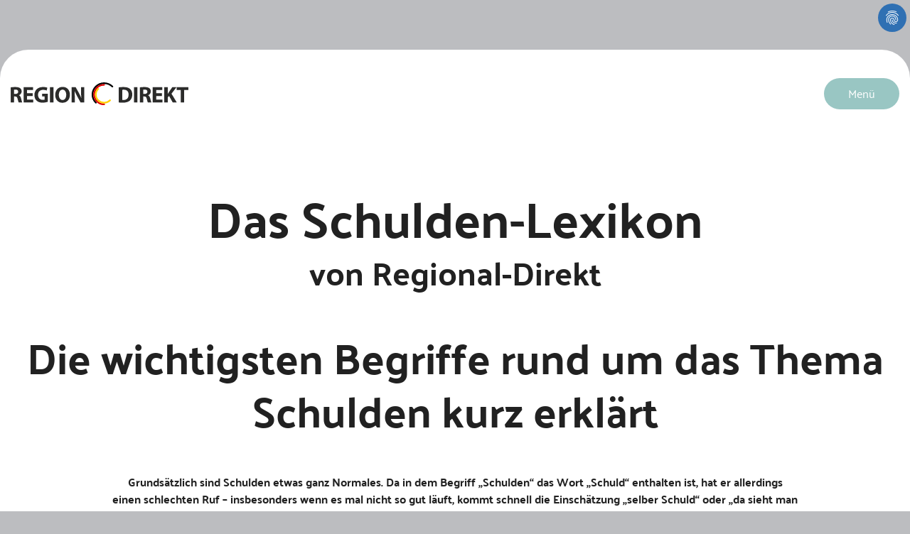

--- FILE ---
content_type: text/html; charset=utf-8
request_url: https://www.region-direkt.de/kreditangebote-3
body_size: 9084
content:
<!DOCTYPE html>
<html lang="de-DE">
<head>

<meta charset="utf-8">
<!-- 
	Based on the TYPO3 Bootstrap Package by Benjamin Kott - https://www.bootstrap-package.com/

	This website is powered by TYPO3 - inspiring people to share!
	TYPO3 is a free open source Content Management Framework initially created by Kasper Skaarhoj and licensed under GNU/GPL.
	TYPO3 is copyright 1998-2026 of Kasper Skaarhoj. Extensions are copyright of their respective owners.
	Information and contribution at https://typo3.org/
-->


<link rel="icon" href="/fileadmin/user_upload/favicon.ico" type="image/vnd.microsoft.icon">
<title>Seite 2</title>
<meta http-equiv="x-ua-compatible" content="IE=edge" />
<meta name="generator" content="TYPO3 CMS" />
<meta name="viewport" content="width=device-width, initial-scale=1, minimum-scale=1" />
<meta name="robots" content="index,follow" />
<meta name="twitter:card" content="summary" />
<meta name="apple-mobile-web-app-capable" content="no" />
<meta name="google" content="notranslate" />
<meta name="google-site-verification" content="WmBdEF8JV3gE_0G1aMmxD3GyS48tCEMvLvRER2zw9EM" />

<link rel="prev" href="/kreditangebote"><link rel="next" href="/kreditangebote-2">    <!-- fonts preload -->
    <link rel="preload" as="font" type="font/woff2" crossorigin href="../../../typo3conf/ext/as_sitepackage/Resources/Public/Fonts/Palanquin-Light.woff2">
    <link rel="preload" as="font" type="font/woff2" crossorigin href="../../../typo3conf/ext/as_sitepackage/Resources/Public/Fonts/Palanquin-Regular.woff2">
    <link rel="preload" as="font" type="font/woff2" crossorigin href="../../../typo3conf/ext/as_sitepackage/Resources/Public/Fonts/Palanquin-Bold.woff2">
    <link rel="preload" as="font" type="font/woff2" crossorigin href="../../../typo3conf/ext/as_sitepackage/Resources/Public/Fonts/fa-light-300.woff2">
    <style>
    @font-face {
      font-family: 'Palanquin';
      font-style: normal;
      font-weight: 300;
      font-display: swap;
      src: url(../../../typo3conf/ext/as_sitepackage/Resources/Public/Fonts/Palanquin-Light.woff2) format('woff2');
      unicode-range: U+0000-00FF, U+0131, U+0152-0153, U+02BB-02BC, U+02C6, U+02DA, U+02DC, U+2000-206F, U+2074, U+20AC, U+2122, U+2191, U+2193, U+2212, U+2215, U+FEFF, U+FFFD;
    }
    @font-face {
      font-family: 'Palanquin';
      font-style: normal;
      font-weight: 400;
      font-display: swap;
      src: url(../../../typo3conf/ext/as_sitepackage/Resources/Public/Fonts/Palanquin-Regular.woff2) format('woff2');
      unicode-range: U+0000-00FF, U+0131, U+0152-0153, U+02BB-02BC, U+02C6, U+02DA, U+02DC, U+2000-206F, U+2074, U+20AC, U+2122, U+2191, U+2193, U+2212, U+2215, U+FEFF, U+FFFD;
    }
    @font-face {
      font-family: 'Palanquin';
      font-style: normal;
      font-weight: 700;
      font-display: swap;
      src: url(../../../typo3conf/ext/as_sitepackage/Resources/Public/Fonts/Palanquin-Bold.woff2) format('woff2');
      unicode-range: U+0000-00FF, U+0131, U+0152-0153, U+02BB-02BC, U+02C6, U+02DA, U+02DC, U+2000-206F, U+2074, U+20AC, U+2122, U+2191, U+2193, U+2212, U+2215, U+FEFF, U+FFFD;
    }
    </style><script data-ignore="1" data-cookieconsent="statistics" type="text/plain"></script>
<link rel="canonical" href="https://www.region-direkt.de/kreditangebote-3"/>


<link rel="stylesheet" href="/typo3temp/assets/compressed/merged-7a9c22ce09be5af415acdb1724b724db-d858070ff7c28d2b695aeade2af53048.css?1683639823" media="all">

<link rel="stylesheet" href="/typo3temp/assets/compressed/8fafb29c378a193fc5ff90abf56577b7-6cd90dfa1b4fc37947203c76b9ea0f6d.css?1683639823" media="all">
<link rel="stylesheet" href="/typo3temp/assets/compressed/merged-a375ccbb8befa89598e607279a89854c-e43ea876a17544bc5adeb77aae6f6ceb.css?1683639833" media="all">







<!--###POSTJSMARKER###-->
</head>
<body id="p63" class="page-63 pagelevel-2 language-0 backendlayout-1 layout-default">

<div id="top"></div><div class="body-bg"><a class="visually-hidden-focusable" href="#page-content"><span>Skip to main content</span></a><header id="page-header" class="bp-page-header navbar navbar__top header navbar-mainnavigation navbar-fixed-"><div class="container"><a href="/"><img
                            class="navbar__top--img"
                            src="/fileadmin/user_upload/logo-region.svg"
                            alt="main logo"
                    ></a><button class="navbar__btn collapsed" type="button" data-bs-toggle="collapse" data-bs-target="#mainnavigation" aria-expanded="false" aria-label="Toggle navigation">
                Menü
            </button><div id="mainnavigation" class="nav__top"><div class="btn-nav-close"><button class="navbar__close collapsed" type="button" data-bs-toggle="collapse" data-bs-target="#mainnavigation" aria-expanded="false" aria-label="Toggle navigation"><i class="fal fa-times"></i></button></div><ul class="navbar-nav"><li class="nav-item for-calc"><div id="nav-item-27" class="navigation-header" title="Partner im Bundesland"><a href="/partner-im-bundesland" id="nav-item-27" class="navbar-link"><span class="nav-link-text">Partner im Bundesland</span></a></div></li><li class="nav-item dropdown dropdown-hover "><div id="nav-item-58" class="navigation-header dropdown-toggle" title="Bestenliste" aria-haspopup="true" aria-expanded="false"><a href="/zusammenfassung-und-erfahrungen" id="nav-item-58" class="navbar-link"><span class="nav-link-text">Bestenliste</span></a></div><ul class="dropdown-menu" aria-labelledby="nav-item-58"><li class=""><a href="/zusammenfassung-und-erfahrungen/cembax-gmbh" class="dropdown-item" title="Cembax"><span class="dropdown-text">Cembax</span></a></li><li class=""><a href="/zusammenfassung-und-erfahrungen/tgh-vermittlungs-gmbh" class="dropdown-item" title="TGH Vermittlung"><span class="dropdown-text">TGH Vermittlung</span></a></li><li class=""><a href="/zusammenfassung-und-erfahrungen/konrad-sanierungs-gmbh" class="dropdown-item" title="Konrad Sanierung"><span class="dropdown-text">Konrad Sanierung</span></a></li><li class=""><a href="/zusammenfassung-und-erfahrungen/suisse-advisory-gmbh" class="dropdown-item" title="Suisse Advisory"><span class="dropdown-text">Suisse Advisory</span></a></li><li class=""><a href="/zusammenfassung-und-erfahrungen/bavaria-finanzservice-ek" class="dropdown-item" title="Bavaria Finanz"><span class="dropdown-text">Bavaria Finanz</span></a></li><li class=""><a href="/zusammenfassung-und-erfahrungen/caritas-deutschland" class="dropdown-item" title="Caritas"><span class="dropdown-text">Caritas</span></a></li><li class=""><a href="/zusammenfassung-und-erfahrungen/advoneo-schuldnerberatung" class="dropdown-item" title="Advoneo"><span class="dropdown-text">Advoneo</span></a></li><li class=""><a href="/zusammenfassung-und-erfahrungen/paytech-systems-bv" class="dropdown-item" title="Paytech System"><span class="dropdown-text">Paytech System</span></a></li></ul></li><li class="nav-item "><div id="nav-item-61" class="navigation-header" title="Die Finanzsanierung"><a href="/finanzsanierung" id="nav-item-61" class="navbar-link"><span class="nav-link-text">Die Finanzsanierung</span></a></div></li><li class="nav-item active dropdown dropdown-hover "><div id="nav-item-29" class="navigation-header dropdown-toggle" title="Schulden-Lexikon" aria-haspopup="true" aria-expanded="false"><a href="/kreditangebote" id="nav-item-29" class="navbar-link"><span class="nav-link-text">Schulden-Lexikon</span></a></div><ul class="dropdown-menu" aria-labelledby="nav-item-29"><li class=""><a href="/kreditangebote" class="dropdown-item active" title="Schulden-Lexikon A-G"><span class="dropdown-text">Schulden-Lexikon A-G</span></a></li><li class=""><a href="/kreditangebote-3" class="dropdown-item active" title="Schulden-Lexikon H-R"><span class="dropdown-text">Schulden-Lexikon H-R</span></a></li><li class=""><a href="/kreditangebote-2" class="dropdown-item" title="Schulden-Lexikon S-Z"><span class="dropdown-text">Schulden-Lexikon S-Z</span></a></li></ul></li><li class="nav-item dropdown dropdown-hover "><div id="nav-item-64" class="navigation-header dropdown-toggle" title="Kredit-Lexikon" aria-haspopup="true" aria-expanded="false"><a href="/kredit-lexikon" id="nav-item-64" class="navbar-link"><span class="nav-link-text">Kredit-Lexikon</span></a></div><ul class="dropdown-menu" aria-labelledby="nav-item-64"><li class=""><a href="/kredit-lexikon" class="dropdown-item" title="Kredit-Lexikon A-E"><span class="dropdown-text">Kredit-Lexikon A-E</span></a></li><li class=""><a href="/kredit-lexikon-2" class="dropdown-item" title="Kredit-Lexikon F-R"><span class="dropdown-text">Kredit-Lexikon F-R</span></a></li><li class=""><a href="/kredit-lexikon-1" class="dropdown-item" title="Kredit-Lexikon S-Z"><span class="dropdown-text">Kredit-Lexikon S-Z</span></a></li></ul></li><li class="nav-item dropdown dropdown-hover "><div id="nav-item-31" class="navigation-header dropdown-toggle" title="Service" aria-haspopup="true" aria-expanded="false"><a href="/datenschutz" id="nav-item-31" class="navbar-link"><span class="nav-link-text">Service</span></a></div><ul class="dropdown-menu" aria-labelledby="nav-item-31"><li class=""><a href="/datenschutz" class="dropdown-item" title="Datenschutz"><span class="dropdown-text">Datenschutz</span></a></li><li class=""><a href="/impressum" class="dropdown-item" title="Impressum"><span class="dropdown-text">Impressum</span></a></li></ul></li><li class="nav-item "><div id="nav-item-3" class="navigation-header" title="News"><a href="/news" id="nav-item-3" class="navbar-link"><span class="nav-link-text">News</span></a></div></li></ul></div></div></header><div id="page-content" class="bp-page-content main-section"><!--TYPO3SEARCH_begin--><div class="header__content"><div class="container"><div class="row"><div id="c165" class="frame frame-default frame-type-text frame-layout-default frame-size-default frame-height-default frame-background-none frame-space-before-extra-large frame-space-after-none frame-no-backgroundimage"><div class="frame-group-container"><div class="frame-group-inner"><div class="frame-container frame-container-default"><div class="frame-inner"><div class="table-responsive"><table class="table"><tbody><tr><td>&nbsp;</td><td><p class="text-center">&nbsp;</p><h1 class="text-center">Das Schulden-Lexikon<br><small><sup>von Regional-Direkt</sup></small></h1><h2 class="text-center">Die wichtigsten Begriffe rund um das Thema Schulden kurz erklärt</h2><p class="text-center">&nbsp;</p><p class="text-center"><span class="h5">Grundsätzlich sind Schulden etwas ganz Normales. Da in dem Begriff „Schulden“ das Wort „Schuld“ enthalten ist, hat er allerdings<br> 			einen schlechten Ruf – insbesonders wenn es mal nicht so gut läuft, kommt schnell die Einschätzung „selber Schuld“ oder „da sieht man<br> 			es mal wieder“ ins Spiel. Dabei wird gerne vergessen, dass ohne Schulden wirtschaftlich nicht viel laufen würde. (siehe "Kreditlexikon").<br> 			Schulden werden immer erst dann zum Problem, wenn die Raten nicht mehr zurückgezahlt werden können. Das hat meist drei Gründe:<br> 			Krankheit, Arbeitslosigkeit und/oder Trennung. Diese Gründe führen meist zu einer Verschlechterung der budgetären Lage, hinzu kommen<br> 			hohe Strafgebühren und plötzlich übersteigen die Ausgaben die Einnahmen. Spätestens jetzt wird es höchste Zeit für nachhaltige<br> 			Gegenmaßnahmen wie eine Finanzsanierung (siehe Link).</span></p><p class="text-center"><span class="h5">Um rund um das Thema Schulden begrifflich auf Stand zu sein, finden Sie im Folgenden alle wichtigen Begriffe kurz und einfach erklärt.</span></p></td><td>&nbsp;</td></tr></tbody></table></div><p>&nbsp;</p></div></div></div></div></div></div></div></div><div class="subheader__content"><div class="container"><div class="row"><div id="c170" class="frame frame-default frame-type-text frame-layout-default frame-size-default frame-height-default frame-background-none frame-space-before-extra-large frame-space-after-none frame-no-backgroundimage"><div class="frame-group-container"><div class="frame-group-inner"><div class="frame-container frame-container-default"><div class="frame-inner"><header class="frame-header"><h2 class="element-header text-center"><span>I</span></h2></header><h3>Inkasso</h3><p>Unter Inkasso versteht man das Eintreiben fälliger finanzieller Forderungen. Dies wird meist von Inkassounternehmen übernommen, die ausstehende finanzielle Forderungen gegenüber anderen Betrieben oder Privatleuten außergerichtlich geltend machen. Gegen eine Provision treibt das Inkassobüro im Namen des Auftraggebers Schulden ein.</p></div></div></div></div></div><div id="c169" class="frame frame-default frame-type-accordion frame-layout-default frame-size-default frame-height-default frame-background-none frame-space-before-none frame-space-after-extra-large frame-no-backgroundimage"><div class="frame-group-container"><div class="frame-group-inner"><div class="frame-container frame-container-default"><div class="frame-inner"><div class="accordion" id="accordion-169"><div class="accordion-item"><h4 class="accordion-header" id="accordion-heading-169-5"><button class="accordion-button collapsed" type="button"
                                data-bs-toggle="collapse"
                                data-bs-target="#accordion-169-5"
                                data-bs-parent="#accordion-169"
                                aria-expanded="false"
                                aria-controls="accordion-169-5"
                        >
                            Alle Begriffe unter I
                        </button></h4><div id="accordion-169-5" class="accordion-collapse collapse" aria-labelledby="accordion-heading-169-5" data-parent="#accordion-169" data-bs-parent="#accordion-169"><div class="accordion-body"><div class="accordion-content accordion-content-left"><div class="accordion-content-item accordion-content-text"><h4>Insolvenz /Insolvenzverwalter</h4><p>Bei Zahlungsunfähigkeit kann auf Antrag des Schuldners oder des Gläubigers ein Insolvenzverfahren eröffnet werden. Das Verfahren dient dazu, das Vermögen des Schuldners zu verwerten und den Erlös aufzuteilen. Am Ende des Verfahrens kann eine Restschuldbefreiung stehen.</p><p>Die Insolvenz wird vom Insolvenzverwalter abgewickelt. Er ermittelt die Insolvenzmasse (also das pfändbare Einkommen) und legt fest, wie sie unter den Gläubigern verteilt wird.</p><p>&nbsp;</p><h4>Insolvenzverfahren</h4><p>Eine Privatinsolvenz besteht aus drei Stufen. Wenn die aussergerichtliche Einigung scheitert, erstellt das Insolvenzgericht einen Schuldenbereinigungsplan. Dafür benötigt es eine Vermögensaufstellung, ein Restschuldbefreiungsantrag, Angaben zum Einkommen, und eine vollständige Gläubigerliste samt Forderungen.</p></div></div></div></div></div></div></div></div></div></div></div><div id="c168" class="frame frame-default frame-type-text frame-layout-default frame-size-default frame-height-default frame-background-none frame-space-before-extra-large frame-space-after-extra-large frame-no-backgroundimage"><div class="frame-group-container"><div class="frame-group-inner"><div class="frame-container frame-container-default"><div class="frame-inner"><header class="frame-header"><h2 class="element-header text-center"><span>M</span></h2></header><h3>Mahnung</h3><p>Wer eine offene Rechnung nicht bezahlt hat, erhält vom Gläubiger eine Mahnung. Mit ihr wird der Schuldner in Verzug gesetzt. Eine Mahnung kann mündlich erfolgen, wird aber meist als Brief verschickt. Falls eine Mahnung nicht gezahlt werden kann, gibt es die Möglichkeit, mit dem Gläubiger eine Ratenzahlung vereinbaren. Aber Achtung - bei vielen großen Unternehmen wird häufig nur eine Mahnung verschickt. Erfolgt dann keine Zahlung, werden die Forderungen häufig an Inkassobüros weitergegeben – dabei können hohe Kosten entstehen.</p></div></div></div></div></div><div id="c167" class="frame frame-default frame-type-text frame-layout-default frame-size-default frame-height-default frame-background-none frame-space-before-extra-large frame-space-after-extra-large frame-no-backgroundimage"><div class="frame-group-container"><div class="frame-group-inner"><div class="frame-container frame-container-default"><div class="frame-inner"><header class="frame-header"><h2 class="element-header text-center"><span>P</span></h2></header><h3>Pfändung</h3><p>Unter einer Pfändung versteht man eine staatliche Beschlagnahme. Nur juristische Institutionen wie das Vollstreckungsgericht oder ein Gerichtsvollzieher haben das Recht zu Pfänden. Man unterscheidet Sachpfändungen von Gegenständen und die Pfändung von Vermögensrechten. Häufig wird beispielsweise der Arbeitslohn (Lohnpfändung) oder das Guthaben (Kontopfändung) gepfändet. Auch Lebensversicherungen oder private Rentenversicherungen können gepfändet werden. Zudem ist eine Pfändung von Grundbesitz möglich.</p></div></div></div></div></div><div id="c166" class="frame frame-default frame-type-text frame-layout-default frame-size-default frame-height-default frame-background-none frame-space-before-extra-large frame-space-after-extra-large frame-no-backgroundimage"><div class="frame-group-container"><div class="frame-group-inner"><div class="frame-container frame-container-default"><div class="frame-inner"><header class="frame-header"><h2 class="element-header text-center"><span>R</span></h2></header><h3>Restschuldbefreiung</h3><p>Im Rahmen einer Restschuldbefreiung werden dem Schuldner nach ordnungsgemäßem Ablauf des Insolvenzverfahrens seine Schulden erlassen. Sie wird vom Insolvenzgericht beschlossen und bezieht sich auf alle Gläubiger, die zum Zeitpunkt der Insolvenzeröffnung Forderungen hatten.</p></div></div></div></div></div></div></div></div><div class="image__content"><div id="c173" class="frame frame-default frame-type-div frame-layout-default frame-size-default frame-height-default frame-background-none frame-space-before-none frame-space-after-none frame-no-backgroundimage"><div class="frame-group-container"><div class="frame-group-inner"><div class="frame-container frame-container-default"><div class="frame-inner"><hr></div></div></div></div></div></div><div class="main__content main__content-start"><div class="container"><div id="c174" class="frame frame-default frame-type-text frame-layout-default frame-size-default frame-height-default frame-background-none frame-space-before-none frame-space-after-none frame-no-backgroundimage"><div class="frame-group-container"><div class="frame-group-inner"><div class="frame-container frame-container-default"><div class="frame-inner"><p class="text-center">&nbsp;</p><p class="text-center"><a href="/kreditangebote" class="btn btn-primary">Schulden-Lexikon A-G</a></p><p class="text-center"><a href="/kreditangebote-2" class="btn btn-primary">Schulden-Lexikon S-Z</a></p><p class="text-center"><a href="/" class="btn btn-primary">Zurück zur Startseite</a></p></div></div></div></div></div></div></div><div class="image__content"></div><div class="info__content"><div class="container"><div class="row"><div id="c180" class="frame frame-default frame-type-image frame-layout-default frame-size-default frame-height-default frame-background-none frame-space-before-none frame-space-after-none frame-no-backgroundimage"><div class="frame-group-container"><div class="frame-group-inner"><div class="frame-container frame-container-default"><div class="frame-inner"><div class="gallery-row"><div class="gallery-item gallery-item-size-4"><figure class="image"><picture><source data-variant="default" data-maxwidth="314" media="(min-width: 1400px)" srcset="/fileadmin/_processed_/4/4/csm_image-content-5_8e7486bdd3.png 1x"><source data-variant="xlarge" data-maxwidth="269" media="(min-width: 1200px)" srcset="/fileadmin/_processed_/4/4/csm_image-content-5_cc8e6ea2a2.png 1x"><source data-variant="large" data-maxwidth="224" media="(min-width: 992px)" srcset="/fileadmin/_processed_/4/4/csm_image-content-5_a9d769d3d1.png 1x"><source data-variant="medium" data-maxwidth="336" media="(min-width: 768px)" srcset="/fileadmin/_processed_/4/4/csm_image-content-5_3cdc7c01a4.png 1x"><source data-variant="small" data-maxwidth="246" media="(min-width: 576px)" srcset="/fileadmin/_processed_/4/4/csm_image-content-5_43fa888551.png 1x"><source data-variant="extrasmall" data-maxwidth="183"  srcset="/fileadmin/_processed_/4/4/csm_image-content-5_01c3d0c0db.png 1x"><img loading="lazy" src="/fileadmin/_processed_/4/4/csm_image-content-5_679828fe3b.png" width="314" height="233" intrinsicsize="314x233" title="" alt=""></picture></figure></div><div class="gallery-item gallery-item-size-4"><figure class="image"><picture><source data-variant="default" data-maxwidth="314" media="(min-width: 1400px)" srcset="/fileadmin/_processed_/d/1/csm_image-content-6_84aa6f3a58.png 1x"><source data-variant="xlarge" data-maxwidth="269" media="(min-width: 1200px)" srcset="/fileadmin/_processed_/d/1/csm_image-content-6_0a13a2941f.png 1x"><source data-variant="large" data-maxwidth="224" media="(min-width: 992px)" srcset="/fileadmin/_processed_/d/1/csm_image-content-6_5086476d1c.png 1x"><source data-variant="medium" data-maxwidth="336" media="(min-width: 768px)" srcset="/fileadmin/_processed_/d/1/csm_image-content-6_d77f14d8be.png 1x"><source data-variant="small" data-maxwidth="246" media="(min-width: 576px)" srcset="/fileadmin/_processed_/d/1/csm_image-content-6_f73baf8f06.png 1x"><source data-variant="extrasmall" data-maxwidth="183"  srcset="/fileadmin/_processed_/d/1/csm_image-content-6_e9234d56e9.png 1x"><img loading="lazy" src="/fileadmin/_processed_/d/1/csm_image-content-6_b6b9bf17e4.png" width="314" height="233" intrinsicsize="314x233" title="" alt=""></picture></figure></div><div class="gallery-item gallery-item-size-4"><figure class="image"><picture><source data-variant="default" data-maxwidth="314" media="(min-width: 1400px)" srcset="/fileadmin/_processed_/b/4/csm_image-content-7_c37f889a0b.png 1x"><source data-variant="xlarge" data-maxwidth="269" media="(min-width: 1200px)" srcset="/fileadmin/_processed_/b/4/csm_image-content-7_bc09dbaf78.png 1x"><source data-variant="large" data-maxwidth="224" media="(min-width: 992px)" srcset="/fileadmin/_processed_/b/4/csm_image-content-7_4609d4b65b.png 1x"><source data-variant="medium" data-maxwidth="336" media="(min-width: 768px)" srcset="/fileadmin/_processed_/b/4/csm_image-content-7_94f9b3292b.png 1x"><source data-variant="small" data-maxwidth="246" media="(min-width: 576px)" srcset="/fileadmin/_processed_/b/4/csm_image-content-7_e6ba8335ee.png 1x"><source data-variant="extrasmall" data-maxwidth="183"  srcset="/fileadmin/_processed_/b/4/csm_image-content-7_517cbf5468.png 1x"><img loading="lazy" src="/fileadmin/_processed_/b/4/csm_image-content-7_815cf2c65d.png" width="314" height="233" intrinsicsize="314x233" title="" alt=""></picture></figure></div><div class="gallery-item gallery-item-size-4"><figure class="image"><picture><source data-variant="default" data-maxwidth="314" media="(min-width: 1400px)" srcset="/fileadmin/_processed_/c/e/csm_image-content-8_46e3231803.png 1x"><source data-variant="xlarge" data-maxwidth="269" media="(min-width: 1200px)" srcset="/fileadmin/_processed_/c/e/csm_image-content-8_6e2068d6ce.png 1x"><source data-variant="large" data-maxwidth="224" media="(min-width: 992px)" srcset="/fileadmin/_processed_/c/e/csm_image-content-8_f43ba10f86.png 1x"><source data-variant="medium" data-maxwidth="336" media="(min-width: 768px)" srcset="/fileadmin/_processed_/c/e/csm_image-content-8_c04fe232d3.png 1x"><source data-variant="small" data-maxwidth="246" media="(min-width: 576px)" srcset="/fileadmin/_processed_/c/e/csm_image-content-8_c45520e289.png 1x"><source data-variant="extrasmall" data-maxwidth="183"  srcset="/fileadmin/_processed_/c/e/csm_image-content-8_62162423e1.png 1x"><img loading="lazy" src="/fileadmin/_processed_/c/e/csm_image-content-8_02029b7882.png" width="314" height="233" intrinsicsize="314x233" title="" alt=""></picture></figure></div></div></div></div></div></div></div><div id="c385" class="frame frame-default frame-type-shortcut frame-layout-default frame-size-default frame-height-default frame-background-none frame-space-before-none frame-space-after-none frame-no-backgroundimage"><div class="frame-group-container"><div class="frame-group-inner"><div class="frame-container frame-container-default"><div class="frame-inner"><div class="column"><div id="c57" class="frame frame-default frame-type-text frame-layout-default frame-size-default frame-height-default frame-background-none frame-space-before-none frame-space-after-none frame-no-backgroundimage"><div class="frame-group-container"><div class="frame-group-inner"><div class="frame-container frame-container-default"><div class="frame-inner"><p>&nbsp;</p><p>&nbsp;</p><div class="table-responsive"><table class="table"><tbody><tr><td>&nbsp;</td><td><h4 class="text-center">Erfahren</h4><p class="text-justify">Mit unserer Erfahrung und speziellen Expertise konnten wir bereits tausenden&nbsp;Verbrauchern beim Vergleichen und Entscheiden helfen. Dabei sind wir absolut unabhängig.</p></td><td>&nbsp;</td></tr></tbody></table></div><p>&nbsp;</p></div></div></div></div></div><div id="c58" class="frame frame-default frame-type-text frame-layout-default frame-size-default frame-height-default frame-background-none frame-space-before-none frame-space-after-none frame-no-backgroundimage"><div class="frame-group-container"><div class="frame-group-inner"><div class="frame-container frame-container-default"><div class="frame-inner"><p>&nbsp;</p><p>&nbsp;</p><div class="table-responsive"><table class="table"><tbody><tr><td>&nbsp;</td><td><h4 class="text-center">Ausgezeichnet</h4><p class="text-justify">Unsere Leser sind mit den Informationen von Region Direkt sehr zufrieden. Und das ist es, was für uns am meisten zählt: gut informierte, entscheidungsfähige Leser.</p></td><td>&nbsp;</td></tr></tbody></table></div><p>&nbsp;</p></div></div></div></div></div><div id="c59" class="frame frame-default frame-type-text frame-layout-default frame-size-default frame-height-default frame-background-none frame-space-before-none frame-space-after-none frame-no-backgroundimage"><div class="frame-group-container"><div class="frame-group-inner"><div class="frame-container frame-container-default"><div class="frame-inner"><p>&nbsp;</p><p>&nbsp;</p><div class="table-responsive"><table class="table"><tbody><tr><td>&nbsp;</td><td><h4 class="text-center">Vorkasse</h4><p class="text-justify">Auf den ersten Blick fällt bei der Finanzsanierung das Thema Vorkasse den den Meisten besonders auf. Darauf möchten wir hier genauer eingehen und allgemein dazu aufklären.</p></td><td>&nbsp;</td></tr></tbody></table></div><p>&nbsp;</p></div></div></div></div></div></div></div></div></div></div></div></div></div></div><div class="image__content"><div id="c386" class="frame frame-default frame-type-shortcut frame-layout-default frame-size-default frame-height-default frame-background-none frame-space-before-none frame-space-after-none frame-no-backgroundimage"><div class="frame-group-container"><div class="frame-group-inner"><div class="frame-container frame-container-default"><div class="frame-inner"><div class="grid__statistics"><div class="border_bottom"><div id="c68" class="frame frame-default frame-type-text frame-layout-default frame-size-default frame-height-default frame-background-none frame-space-before-none frame-space-after-none frame-no-backgroundimage"><div class="frame-group-container"><div class="frame-group-inner"><div class="frame-container frame-container-default"><div class="frame-inner"><header class="frame-header"><h2 class="element-header "><span>1A</span></h2></header><p class="text-center">regionale&nbsp;&amp;</p><p class="text-center">internationale partner</p></div></div></div></div></div></div><div class="border_bottom"><div id="c69" class="frame frame-default frame-type-text frame-layout-default frame-size-default frame-height-default frame-background-none frame-space-before-none frame-space-after-none frame-no-backgroundimage"><div class="frame-group-container"><div class="frame-group-inner"><div class="frame-container frame-container-default"><div class="frame-inner"><header class="frame-header"><h2 class="element-header "><span>90%</span></h2></header><p class="text-center">erfolgreiche</p><p class="text-center">weiterleitungen</p></div></div></div></div></div></div><div class="border_bottom"><div id="c70" class="frame frame-default frame-type-text frame-layout-default frame-size-default frame-height-default frame-background-none frame-space-before-none frame-space-after-none frame-no-backgroundimage"><div class="frame-group-container"><div class="frame-group-inner"><div class="frame-container frame-container-default"><div class="frame-inner"><header class="frame-header"><h2 class="element-header "><span>Mehrere</span></h2></header><p class="text-center">Partner</p><p class="text-center">in den Bundesländern</p></div></div></div></div></div></div><div class="border_bottom"><div id="c71" class="frame frame-default frame-type-text frame-layout-default frame-size-default frame-height-default frame-background-none frame-space-before-none frame-space-after-none frame-no-backgroundimage"><div class="frame-group-container"><div class="frame-group-inner"><div class="frame-container frame-container-default"><div class="frame-inner"><header class="frame-header"><h2 class="element-header "><span>ø 80</span></h2></header><p class="text-center">Anträge</p><p class="text-center">pro tag</p></div></div></div></div></div></div></div></div></div></div></div></div></div><div class="counter__content"></div><div class="bottom__content"><div class="container"><div class="row"><div id="c175" class="frame frame-default frame-type-textpic frame-layout-default frame-size-default frame-height-default frame-background-none frame-space-before-none frame-space-after-none frame-no-backgroundimage"><div class="frame-group-container"><div class="frame-group-inner"><div class="frame-container frame-container-default"><div class="frame-inner"><div class="textpic textpic-centered textpic-left"><div class="textpic-item textpic-gallery"><div class="gallery-row"><div class="gallery-item gallery-item-size-1"><figure class="image"><picture><source data-variant="default" data-maxwidth="620" media="(min-width: 1400px)" srcset="/fileadmin/user_upload/bottom-logo.png 1x"><source data-variant="xlarge" data-maxwidth="530" media="(min-width: 1200px)" srcset="/fileadmin/user_upload/bottom-logo.png 1x"><source data-variant="large" data-maxwidth="440" media="(min-width: 992px)" srcset="/fileadmin/user_upload/bottom-logo.png 1x"><source data-variant="medium" data-maxwidth="320" media="(min-width: 768px)" srcset="/fileadmin/_processed_/0/d/csm_bottom-logo_5612e496b5.png 1x"><source data-variant="small" data-maxwidth="500" media="(min-width: 576px)" srcset="/fileadmin/user_upload/bottom-logo.png 1x"><source data-variant="extrasmall" data-maxwidth="374"  srcset="/fileadmin/_processed_/0/d/csm_bottom-logo_5a8e062da1.png 1x"><img loading="lazy" src="/fileadmin/_processed_/0/d/csm_bottom-logo_ad6027c864.png" width="620" height="91" intrinsicsize="620x91" title="" alt=""></picture></figure></div></div></div><div class="textpic-item textpic-text"><p>Als unabhängiger Informationsdienst hat es sich Region Direkt zur Aufgabe gemacht, das Thema Finanzsanierung umfänglich zu beleuchten. Dabei erklären wir Vorteile, Ablauf usw., um dieses eher unbekannte Tool zum Schuldenabbau transparent zu erklären und verständlich zu machen. Gleichzeitig bieten wir auch umfangreiche Informationen zu periferen Themen wie Schulden und Kredite ­– letztere sehen wir kritisch. Kompletiert wird das Informationsangebot mit der Vorstellung seriöser und emfehlenswerter Anbieter in Deutschland</p><p>Wir wollen unsere Leser in die Lage versetzen sich ein klares Bild der Finanzsanierung als Alternative zum Umschuldungskredit zu machen und eine gute wie fundierte Entscheidung treffen zu können.</p></div></div></div></div></div></div></div></div></div></div><!--TYPO3SEARCH_end--></div><footer id="page-footer" class="bp-page-footer"><section class="section footer-section "><div class="container"><div class="row"><div class="footer__bottom"><div class="footer__info"><span>© 2021 Region-Direkt</span></div><div class="footer__social"><div id="share"></div></div><div class="footer__search"><div id="c66" class="frame frame-default frame-type-list frame-layout-default frame-size-default frame-height-default frame-background-none frame-space-before-none frame-space-after-none frame-no-backgroundimage"><div class="frame-group-container"><div class="frame-group-inner"><div class="frame-container frame-container-default"><div class="frame-inner">

<form method="post" class="search-content" id="tx_indexedsearch" action="/search-page?tx_indexedsearch_pi2%5Baction%5D=search&amp;tx_indexedsearch_pi2%5Bcontroller%5D=Search&amp;cHash=b64fa9962a3ae2f9f7dd1ac084193f42">
<div>
<input type="hidden" name="tx_indexedsearch_pi2[__referrer][@extension]" value="IndexedSearch" />
<input type="hidden" name="tx_indexedsearch_pi2[__referrer][@controller]" value="Search" />
<input type="hidden" name="tx_indexedsearch_pi2[__referrer][@action]" value="form" />
<input type="hidden" name="tx_indexedsearch_pi2[__referrer][arguments]" value="YTowOnt9cbce1b0733ef0cda518bedcfc359ef6d70bfaf3d" />
<input type="hidden" name="tx_indexedsearch_pi2[__referrer][@request]" value="{&quot;@extension&quot;:&quot;IndexedSearch&quot;,&quot;@controller&quot;:&quot;Search&quot;,&quot;@action&quot;:&quot;form&quot;}9e04c821845288a3fe9f2ea9e6618c318b75cfcc" />
<input type="hidden" name="tx_indexedsearch_pi2[__trustedProperties]" value="{&quot;search&quot;:{&quot;_sections&quot;:1,&quot;_freeIndexUid&quot;:1,&quot;pointer&quot;:1,&quot;ext&quot;:1,&quot;searchType&quot;:1,&quot;defaultOperand&quot;:1,&quot;mediaType&quot;:1,&quot;sortOrder&quot;:1,&quot;group&quot;:1,&quot;languageUid&quot;:1,&quot;desc&quot;:1,&quot;numberOfResults&quot;:1,&quot;extendedSearch&quot;:1,&quot;sword&quot;:1,&quot;submitButton&quot;:1}}8107314328ec597cec020e0d3c4cac2a34563e87" />
</div>

    <div class="tx-indexedsearch-hidden-fields">
        <input type="hidden" name="tx_indexedsearch_pi2[search][_sections]" value="0" />
        <input id="tx_indexedsearch_freeIndexUid" type="hidden" name="tx_indexedsearch_pi2[search][_freeIndexUid]" value="_" />
        <input id="tx_indexedsearch_pointer" type="hidden" name="tx_indexedsearch_pi2[search][pointer]" value="0" />
        <input type="hidden" name="tx_indexedsearch_pi2[search][ext]" value="" />
        <input type="hidden" name="tx_indexedsearch_pi2[search][searchType]" value="1" />
        <input type="hidden" name="tx_indexedsearch_pi2[search][defaultOperand]" value="0" />
        <input type="hidden" name="tx_indexedsearch_pi2[search][mediaType]" value="-1" />
        <input type="hidden" name="tx_indexedsearch_pi2[search][sortOrder]" value="rank_flag" />
        <input type="hidden" name="tx_indexedsearch_pi2[search][group]" value="" />
        <input type="hidden" name="tx_indexedsearch_pi2[search][languageUid]" value="0" />
        <input type="hidden" name="tx_indexedsearch_pi2[search][desc]" value="" />
        <input type="hidden" name="tx_indexedsearch_pi2[search][numberOfResults]" value="10" />
        <input type="hidden" name="tx_indexedsearch_pi2[search][extendedSearch]" value="" />
    </div>
    <fieldset>
        <div class="form-group">
            <div class="search-wrap">
                <input class="form-control" id="tx-indexedsearch-searchbox-sword" type="text" name="tx_indexedsearch_pi2[search][sword]" value="" />

                <input class="btn-search search-submit" id="tx-indexedsearch-searchbox-button-submit" type="submit" value="" name="tx_indexedsearch_pi2[search][submitButton]" />

            </div>
        </div>
    </fieldset>
</form>


</div></div></div></div></div></div></div></div></div></div></section></footer><a class="scroll-top" title="Scroll to top" href="#top"><span class="scroll-top-icon"></span></a></div>

<!-- cookie -->
<script data-ignore="1" data-cookieconsent="statistics" type="text/plain">
<!-- Google Tag Manager -->

<!-- End Google Tag Manager -->
</script>
<script src="/typo3temp/assets/compressed/merged-afd10af05c3c55d71029db06cc683dea-71cf619a6ef9e8d757a1e85005177aeb.js?1683639823"></script>

<script src="/typo3temp/assets/compressed/merged-969831769595cd3db4fced935c603df8-838b64b38db4f200dc8a57eedffa4676.js?1683639823"></script>
<script src="/typo3temp/assets/compressed/Form.min-62129360458736ad85d9b743de6043c2.js?1683639823" defer="defer"></script>


<!--
  ~ Copyright (c) 2021.
  ~
  ~ @category   TYPO3
  ~
  ~ @copyright  2021 Dirk Persky (https://github.com/DirkPersky)
  ~ @author     Dirk Persky <info@dp-wired.de>
  ~ @license    MIT
  -->



<!-- Begin Cookie Consent plugin by Dirk Persky - https://github.com/DirkPersky/typo3-dp_cookieconsent -->
<script type="text/plain" data-ignore="1" data-dp-cookieDesc="layout">
    <!--
  ~ Copyright (c) 2021.
  ~
  ~ @category   TYPO3
  ~
  ~ @copyright  2021 Dirk Persky (https://github.com/DirkPersky)
  ~ @author     Dirk Persky <info@dp-wired.de>
  ~ @license    MIT
  -->

Diese Website benutzt Cookies, die für den technischen Betrieb der Website erforderlich sind und stets gesetzt werden. Andere Cookies, um Inhalte und Anzeigen zu personalisieren und die Zugriffe auf unsere Website zu analysieren, werden nur mit Ihrer Zustimmung gesetzt. Außerdem geben wir Informationen zu Ihrer Verwendung unserer Website an unsere Partner für soziale Medien, Werbung und Analysen weiter.


    <a aria-label="learn more about cookies"
       role=button tabindex="1"
       class="cc-link"
       href="/datenschutz"
       rel="noopener noreferrer nofollow"
       target="_blank"
    >
        Mehr Infos
    </a>


</script>
<script type="text/plain" data-ignore="1" data-dp-cookieSelect="layout">
    <!--
  ~ Copyright (c) 2021.
  ~
  ~ @category   TYPO3
  ~
  ~ @copyright  2021 Dirk Persky (https://github.com/DirkPersky)
  ~ @author     Dirk Persky <info@dp-wired.de>
  ~ @license    MIT
  -->

<div class="dp--cookie-check" xmlns:f="http://www.w3.org/1999/html">
    <label for="dp--cookie-require">
        <input type="hidden" name="" value="" /><input disabled="disabled" class="dp--check-box" id="dp--cookie-require" tabindex="-1" type="checkbox" name="" value="" checked="checked" />
        Notwendig
    </label>
    <label for="dp--cookie-statistics">
        <input class="dp--check-box" id="dp--cookie-statistics" tabindex="1" type="checkbox" name="" value="" checked="checked" />
        Statistiken
    </label>
    <label for="dp--cookie-marketing">
        <input class="dp--check-box" id="dp--cookie-marketing" tabindex="1" type="checkbox" name="" value="" checked="checked" />
        Marketing
    </label>
</div>

</script>
<script type="text/plain" data-ignore="1" data-dp-cookieRevoke="layout">
    <div class="cc-revoke dp--revoke {{classes}}">
    <i class="dp--icon-fingerprint"></i>
    <span class="dp--hover">Cookies</span>
</div>



</script>
<script type="text/plain" data-ignore="1" data-dp-cookieIframe="layout">
    <div class="dp--overlay-inner">
    <div class="dp--overlay-header">{{notice}}</div>
    <div class="dp--overlay-description">{{desc}}</div>
    <div class="dp--overlay-button">
        <button class="db--overlay-submit" onclick="window.DPCookieConsent.forceAccept(this)"
                data-cookieconsent="{{type}}" {{style}}>
        {{btn}}
        </button>
    </div>
</div>

</script>
<script type="text/javascript" data-ignore="1">
    window.cookieconsent_options = {
        overlay: {
            notice: true,
            box: {
                background: '#2F70B3',
                text: '#FFFFFF'
            },
            btn: {
                background: '#2F70B3',
                text: '#FFFFFF'
            }
        },
        content: {
            message:'Diese Website benutzt Cookies, die für den technischen Betrieb der Website erforderlich sind und stets gesetzt werden. Andere Cookies, um Inhalte und Anzeigen zu personalisieren und die Zugriffe auf unsere Website zu analysieren, werden nur mit Ihrer Zustimmung gesetzt. Außerdem geben wir Informationen zu Ihrer Verwendung unserer Website an unsere Partner für soziale Medien, Werbung und Analysen weiter.',
            dismiss:'Cookies zulassen!',
            allow:'Speichern',
            deny: 'Ablehnen',
            link:'Mehr Infos',
            href:'/datenschutz',
            target:'_blank',
            'allow-all': 'Cookies zulassen!',

            media: {
                notice: 'Cookie-Hinweis',
                desc: 'Durch das Laden dieser Ressource wird eine Verbindung zu externen Servern hergestellt, die Cookies und andere Tracking-Technologien verwenden, um die Benutzererfahrung zu personalisieren und zu verbessern. Weitere Informationen finden Sie in unserer Datenschutzerklärung.',
                btn: 'Erlaube Cookies und lade diese Ressource',
            }
        },
        theme: 'classic',
        position: 'top-right',
        type: 'opt-out',
        revokable: true,
        reloadOnRevoke: false,
        checkboxes: {"statistics":"true","marketing":"true"},
        palette: {
            popup: {
                background: '#2F70B3',
                text: '#FFFFFF'
            },
            button: {
                background: '#2FB343',
                text: '#FFFFFF',
            }
        }
    };
</script>
<!-- End Cookie Consent plugin -->



</body>
</html>

--- FILE ---
content_type: text/css; charset=utf-8
request_url: https://www.region-direkt.de/typo3temp/assets/compressed/8fafb29c378a193fc5ff90abf56577b7-6cd90dfa1b4fc37947203c76b9ea0f6d.css?1683639823
body_size: -30
content:
.navbar__top--img{width:250px;height:auto;}@media screen and (max-width:576px){.navbar__top--img{width:170px;}}


--- FILE ---
content_type: image/svg+xml
request_url: https://www.region-direkt.de/fileadmin/user_upload/logo-region.svg
body_size: 1585
content:
<?xml version="1.0" encoding="UTF-8"?>
<svg xmlns="http://www.w3.org/2000/svg" xmlns:xlink="http://www.w3.org/1999/xlink" id="Ebene_1" data-name="Ebene 1" viewBox="0 0 1339.79 170.96">
  <defs>
    <style>.cls-1{fill:none;}.cls-2{clip-path:url(#clip-path);}.cls-3{fill:#de0000;}.cls-4{fill:#ffcf00;}.cls-5{fill:#2b2b2a;}</style>
    <clipPath id="clip-path">
      <rect class="cls-1" width="1339.79" height="170.96"></rect>
    </clipPath>
  </defs>
  <g class="cls-2">
    <path d="M642.17,158.19a6.32,6.32,0,0,1-4.32-1.85,90,90,0,0,1,0-129.55c36.7-35.72,96.4-35.72,133.1,0a6,6,0,0,1,.13,8.65,6.41,6.41,0,0,1-8.88.13l-.13-.13c-31.9-31-83.44-31-115.34,0a77.81,77.81,0,0,0,0,112.26,6,6,0,0,1,.13,8.64,6.34,6.34,0,0,1-4.69,1.85"></path>
    <path class="cls-3" d="M704.4,171c-29.1,0-56.08-15.14-70.61-39.7a77.56,77.56,0,0,1,0-79.39c14.53-24.56,41.51-39.69,70.61-39.69a6.21,6.21,0,0,1,6.38,6,6.21,6.21,0,0,1-6.19,6.21h-.19A69.33,69.33,0,0,0,644.67,58h0a65.55,65.55,0,0,0,0,67.16h0a69.33,69.33,0,0,0,59.73,33.57,6.12,6.12,0,1,1,.19,12.23Z"></path>
    <path class="cls-4" d="M704.4,158.68A69.77,69.77,0,0,1,655.59,139a66,66,0,0,1,0-95,6.42,6.42,0,0,1,8.89-.09,6,6,0,0,1,.09,8.65l-.09.08a53.87,53.87,0,0,0,0,77.69,57.46,57.46,0,0,0,79.86,0,6.41,6.41,0,0,1,8.88-.13,6,6,0,0,1,.13,8.65l-.13.12a69.77,69.77,0,0,1-48.81,19.65"></path>
    <path class="cls-5" d="M1282.18,151h26.15V57.67h31.46V35.79h-88.56V57.67h31Zm-124,0H1184V113.4l9.92-12.13L1222.17,151h30.43l-40.17-66.16,38.12-49.06h-32l-26.16,38.29c-2.56,4.11-5.3,8.21-7.86,12.65H1184V35.79h-25.81Zm-18.46-69.92h-42.4V57.16h45V35.79h-71.12V151h73.51V129.64h-47.35V102.29h42.4Zm-139.84-26a64,64,0,0,1,11.79-.86c12,.17,19.15,5.47,19.15,16.07,0,10.09-7.69,16.58-20.69,16.58H999.93ZM974.11,151h25.82v-45.3h7.86c10.6.17,15.56,4.1,18.63,18.46,3.42,14.19,6.16,23.6,8,26.84h26.67c-2.22-4.44-5.81-19.48-9.4-32.48-2.91-10.6-7.36-18.29-15.39-21.54v-.51c9.92-3.59,20.34-13.68,20.34-28.38,0-10.6-3.76-18.64-10.59-24.11-8.21-6.49-20.18-9.06-37.27-9.06a230.11,230.11,0,0,0-34.71,2.39Zm-44.45,0h26.16V35.79H929.66ZM841.11,56a54.22,54.22,0,0,1,11.79-1c22.4,0,36.42,12.65,36.25,36.59,0,27.52-15.39,40.52-39,40.35a47.27,47.27,0,0,1-9.06-.52ZM815,150.5a226.49,226.49,0,0,0,29.57,1.71c22.57,0,41-4.79,53.17-14.87,11.12-9.41,19.15-24.62,19.15-46.68,0-20.34-7.52-34.53-19.49-43.42-11.11-8.38-25.3-12.31-47.18-12.31A233.7,233.7,0,0,0,815,37.32ZM483.13,151v-34.7c0-18.81-.35-35-1-50.26l.51-.18a425.69,425.69,0,0,0,20,40.69L527.23,151h27.36V35.79H530.65V69.47a430.05,430.05,0,0,0,2.22,48h-.51A333.77,333.77,0,0,0,513.55,78L489.62,35.79H459.19V151ZM391,54.59c17.95,0,27.87,17.78,27.87,38.47,0,22.39-10.09,39.15-27.7,39.15-17.44,0-28-15.9-28-38.47,0-22.39,10.26-39.15,27.87-39.15m.68-20.68c-34,0-56.07,25.81-56.07,60.35,0,32.82,20,58.63,54.19,58.63,33.68,0,56.59-22.91,56.59-60.69,0-31.8-19.32-58.29-54.71-58.29M296.44,151H322.6V35.79H296.44ZM280.37,85H237.46v20.35h17.78v24.1c-2.05,1-6.84,1.71-12.82,1.71-21.37,0-36.25-14-36.25-37.78,0-25,16.42-37.27,38.13-37.27,12.65,0,20.51,2.22,26.84,5l5.47-20.86c-5.64-2.73-17.1-5.64-32-5.64-37.78,0-65.65,21.88-65.82,60.18-.17,16.92,5.64,32,16.24,41.88,10.6,10.26,25.82,15.56,46.84,15.56a128.76,128.76,0,0,0,38.47-6.5ZM165.66,81.09h-42.4V57.16h45V35.79H97.1V151h73.51V129.64H123.26V102.29h42.4Zm-139.85-26a64.28,64.28,0,0,1,11.8-.86c12,.17,19.15,5.47,19.15,16.07,0,10.09-7.7,16.58-20.69,16.58H25.81ZM0,151H25.81v-45.3h7.87c10.6.17,15.56,4.1,18.63,18.46,3.42,14.19,6.16,23.6,8,26.84H87c-2.22-4.44-5.82-19.48-9.4-32.48-2.91-10.6-7.36-18.29-15.39-21.54v-.51C72.14,92.89,82.58,82.8,82.58,68.1,82.58,57.5,78.81,49.46,72,44c-8.2-6.49-20.17-9.06-37.27-9.06A230.07,230.07,0,0,0,0,37.32Z"></path>
  </g>
</svg>
